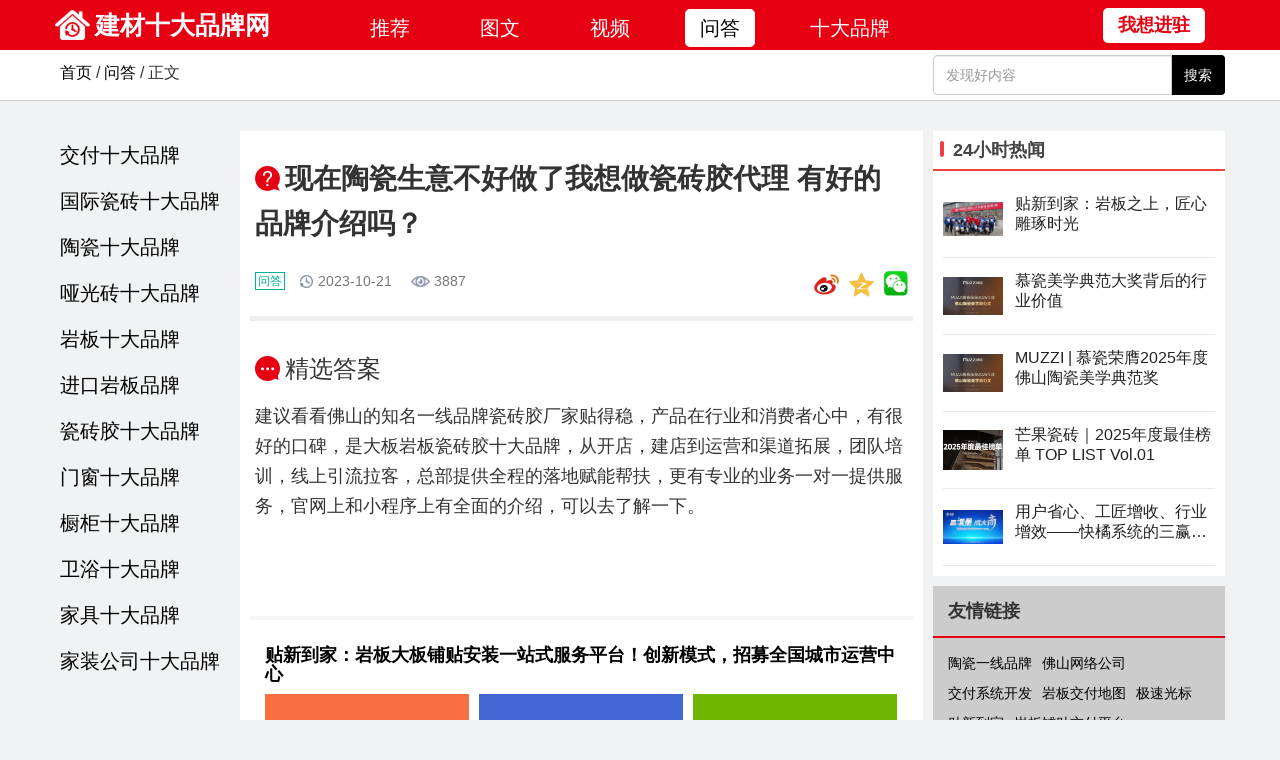

--- FILE ---
content_type: text/html; charset=utf-8
request_url: http://www.jia180.com/default/view/id/7911.html
body_size: 6912
content:
<!DOCTYPE html><html><head><meta charset="utf-8"/><meta name="viewport" content="width=device-width, initial-scale=1.0, maximum-scale=1.0, minimum-scale=1.0, user-scalable=no, minimal-ui"><meta name="referrer" content="never"><link rel="stylesheet" type="text/css" href="/Public/Css/bootstrap_min.css" /><link rel="stylesheet" type="text/css" href="/Public/Css/newindex.css" /><script type="text/javascript" src="/Public/Js/jquery_1_12min.js"></script><script type="text/javascript" src="/Public/Js/bootstrap_min.js"></script><script type="text/javascript" src="/Public/Js/device.js"></script><script type="text/javascript" src="/Public/Js/pcview.js"></script><script type="text/javascript" src="/Public/layer/3.1.1/layer.js"></script><title>现在陶瓷生意不好做了我想做瓷砖胶代理 有好的品牌介绍吗？</title><meta name="keywords" content="建材家居十大品牌网,国际瓷砖十大品牌,陶瓷十大品牌排行榜,进口瓷砖,建材网,建材十大品牌,建材品牌,陶瓷十大品牌,陶瓷一线品牌,岩板十大品牌,橱柜知名品牌,门窗,地板,卫浴,岩板一线品牌"><meta name="description" content="建议看看佛山的知名一线品牌瓷砖胶厂家贴得稳，产品在行业和消费者心中，有很好的口碑，是大板岩板瓷砖胶十大品牌，从开店，建店到运营和渠道拓展，团队培训，线上引流拉客，总部提供全程的落地赋能帮扶，更有专业的业务一对一提供服务，官网上和小程序上有全面的介绍，可以去了解一下。"><script>//通过device.js判断登录设备，当是移动端时跳转到手机版页面
if(device.mobile() || device.ipad()){
	window.location.href="/mobile/default/artview/id/7911.html"; 
    //window.location="url";   //要跳转到的URL地址
}

var ajaxUrl="/mobile/default/savepl";
var keyboard="";
var tjpage=1;
var tjpages="";

var moreUrl	= "/pages/default/index"
var nowpage=1;
var nowclassid="3";
var totalpage="";
</script></head><body><script>$(function(){
	$('.feedbtn').click(function(){$('.feedback_dialog').toggleClass('on')});
	$('.feedback_dialog .close').click(function(){$('.feedback_dialog').removeClass('on')})
});
function submitfeedback(obj){
	var title=$('input[name="title"]').val();
	var cell=$('input[name="cell"]').val();
	var content=$('textarea[name="content"]').val();
	if(!title){
		//alert('请填写您的姓名！');
		layer.msg('请填写您的姓名！',{shade:.5,icon: 2,time:2000});
		return false;
	}
	if(!cell){layer.msg('请填写您的手机号！',{shade:.5,icon: 2,time:2000});return false;}
	if(!content){layer.msg('请填写您的进驻理由！',{shade:.5,icon: 2,time:2000});return false;}

}
</script><div class="dialog feedback_dialog"><div class="dialog-header clearfix"><h3 class="pull-left">我想进驻</h3><a class="close pull-right" href="javascript:;">[关闭]</a></div><div class="dialog-inner"><div class="feedback_panel"><form action="/pages/default/saveFeedback" method="post" name="form1" onSubmit="return submitfeedback(this)" role="form"><ul><li class="form-group"><label for="title">您的姓名（必填）</label><input type="text" class="form-control" id="title" name="title" placeholder="请填写您的姓名"></li><li class="form-group"><label for="cell">您的手机号（必填）</label><input type="text" class="form-control" id="cell" name="cell" placeholder="请填写您的手机号码"></li><li class="form-group"><label for="content">进驻理由（必填）</label><textarea class="form-control" name="content" maxlength="500" rows="5" placeholder="请填写您要进驻的原因，不超过200字"></textarea></li><li class="form-group"><div class="input-group"><input type="submit" name="Submit3" class="submit-btn" value="提交"><span class="msg" data-node="msg"></span></div></li></ul></form></div></div></div><!--反馈 end--><header><nav class="head-one" role="navigation"><div class="container"><div class="row flex-nlc" style="position: relative;"><div class="head-one-1"><a class="flex-nlc" href="/default/index.html"><img src="/Public/images/logo-icon.png" /><span>建材十大品牌网</span></a></div><div class="head-one-2 flex-lc"><a href="/default/index.html" title="推荐"   >推荐</a><a href="/default/index/classid/1.html" title="图文"   >图文</a><a href="/default/index/classid/2.html" title="视频"   >视频</a><a href="/default/index/classid/3.html" title="问答"  class="on" >问答</a><a href="/default/brands.html" title="十大品牌"   >十大品牌</a></div><div class="feedbtn">我想进驻</div></div></div></nav><div class="head-two clearfix"><div class="container"><div class="row"><div class="col-lg-9 col-md-9 head-two-dh"><a href="/default/index.html" target="_blank">首页</a> / <a href="/default/index/classid/3.html" target="_blank">问答</a> / 正文</div><div class="col-lg-3 col-md-3 youlan-view"><form action="/default/index.html" method="post" name="sform" role="form" id="sform"><div class="row input-group search"><input type="text" name="keyword" value="" placeholder="发现好内容" required class="form-control"><span class="input-group-addon search-btn" onclick="checksearch()"> 搜索 </span></div></form></div></div></div></div></header><div class="container"><div class="row allpage-view"><div class="col-lg-2 col-md-2 daohang"><div class="row dh-fix"><ul class="nav nav-pills nav-stacked col-lg-12 col-md-12 lanmu" ><li class="channel-item"><a href="/default/brands/classid/106.html#106" >交付十大品牌</a></li><li class="channel-item"><a href="/default/brands/classid/102.html#102" >国际瓷砖十大品牌</a></li><li class="channel-item"><a href="/default/brands/classid/10.html#10" >陶瓷十大品牌</a></li><li class="channel-item"><a href="/default/brands/classid/104.html#104" >哑光砖十大品牌</a></li><li class="channel-item"><a href="/default/brands/classid/12.html#12" >岩板十大品牌</a></li><li class="channel-item"><a href="/default/brands/classid/103.html#103" >进口岩板品牌</a></li><li class="channel-item"><a href="/default/brands/classid/100.html#100" >瓷砖胶十大品牌</a></li><li class="channel-item"><a href="/default/brands/classid/11.html#11" >门窗十大品牌</a></li><li class="channel-item"><a href="/default/brands/classid/99.html#99" >橱柜十大品牌</a></li><li class="channel-item"><a href="/default/brands/classid/13.html#13" >卫浴十大品牌</a></li><li class="channel-item"><a href="/default/brands/classid/101.html#101" >家具十大品牌</a></li><li class="channel-item"><a href="/default/brands/classid/105.html#105" >家装公司十大品牌</a></li></ul></div></div><div class="col-lg-7 col-md-7 bg-fff artview"><div class="wenti"><h1 class="fontw"><img src="/Public/images/wenti-btn.png" /><span>现在陶瓷生意不好做了我想做瓷砖胶代理 有好的品牌介绍吗？</span></h1><div class="titbottom flex-nbc"><div class="minibar clearfix flex-lc" ><a class="pull-left lbtn source news_world" href="/default/index/classid/3.html" target="_blank">问答</a><span class="time indexs times">2023-10-21</span>&nbsp;
					    <span class="time indexs liulan">3887</span>&nbsp;
					    <!--<span class="time">49评论</span>--></div><div class="sharearea flex-rc"><div class="sina" onclick="shareSina()"><img src="/Public/images/sina_icon.png" /></div><div class="qqZone" onclick="shareQQZone()"><img src="/Public/images/qqzone_icon.png" /></div><!-- <div class="bdsharebuttonbox"><a href="#" class="bds_tsina" data-cmd="tsina" title="分享到新浪微博"></a><a href="#" class="bds_qzone" data-cmd="qzone" title="分享到QQ空间"></a></div>  --><div class="sharewx"><a href="#" data-toggle="sharewx" data-html="true" data-placement="bottom" title="<img src='http://www.jia180.com/uploads/artewm/artqrcode7911.png' class='sharewx_ewm'>"><img src="/Public/images/weixin_icon_1.png" class="img-responsive" style="margin-top: -5px;"></a></div></div></div></div><div class="huida"><h1 class="flex-lc"><img src="/Public/images/huida-btn.png" /><span>精选答案</span></h1><div class="artview-con"><p><span style="font-size: 18px;"></span>建议看看佛山的知名一线品牌瓷砖胶厂家贴得稳，产品在行业和消费者心中，有很好的口碑，是大板岩板瓷砖胶十大品牌，从开店，建店到运营和渠道拓展，团队培训，线上引流拉客，总部提供全程的落地赋能帮扶，更有专业的业务一对一提供服务，官网上和小程序上有全面的介绍，可以去了解一下。</p></div></div><div class="top-actions clearfix top-actions-1"><div class="labeDiv"></div></div><ul class="list-unstyled artview-ad clearfix"><!--无图时--><!--单图时--><!--大图时--><!--三图时--><li class="col-lg-12 col-md-12"><div><h4 class="fontw"><a href="http://www.tiedewen.com/" onclick="jumpOut('7290')" target="_blank">贴新到家：岩板大板铺贴安装一站式服务平台！创新模式，招募全国城市运营中心</a></h4></div><div class="row three-img"><div class="col-lg-4 col-md-4 paddingl5r5"><a href="http://www.tiedewen.com/" onclick="jumpOut('7290')" target="_blank"><img src="/uploads/brand/m_6280b3532492c.jpg" class="img-responsive"></a></div><div class="col-lg-4 col-md-4 paddingl5r5"><a href="http://www.tiedewen.com/" onclick="jumpOut('7290')" target="_blank"><img src="/uploads/brand/m_6280b35326a1e.jpg" class="img-responsive"></a></div><div class="col-lg-4 col-md-4 paddingl5r5"><a href="http://www.tiedewen.com/" onclick="jumpOut('7290')" target="_blank"><img src="/uploads/brand/m_6280b35328145.jpg" class="img-responsive"></a></div></div><div class="clearfix paddingt10 list-item"><a class="lbtn source news_diaoding" href="/default/index/classid/0.html">广告</a> &nbsp;
	            <span class="lbtn indexs liulan">1477</span></div></li></ul></div><div class="col-lg-3 col-md-3 youlan"><div class="row new24" id="pagelet-hotnews"><div class="head">      24小时热闻
    </div><ul class="news-content"><li class="news-list"><a target="_blank" class="news-link" href="/default/view?id=9216"><div class="module-pic news-pic imgc"><img src="/uploads/brand/m_696f1c5182cd7.jpg"></div><div class="news-inner"><p class="module-title">贴新到家：岩板之上，匠心雕琢时光</p></div></a></li><li class="news-list"><a target="_blank" class="news-link" href="/default/view?id=9200"><div class="module-pic news-pic imgc"><img src="/uploads/brand/m_69647965352de.jpg"></div><div class="news-inner"><p class="module-title">慕瓷美学典范大奖背后的行业价值</p></div></a></li><li class="news-list"><a target="_blank" class="news-link" href="/default/view?id=9199"><div class="module-pic news-pic imgc"><img src="/uploads/brand/m_696477c0add68.jpg"></div><div class="news-inner"><p class="module-title">MUZZI | 慕瓷荣膺2025年度佛山陶瓷美学典范奖</p></div></a></li><li class="news-list"><a target="_blank" class="news-link" href="/default/view?id=9198"><div class="module-pic news-pic imgc"><img src="/uploads/brand/m_6964773c76199.jpg"></div><div class="news-inner"><p class="module-title">芒果瓷砖｜2025年度最佳榜单 TOP LIST Vol.01</p></div></a></li><li class="news-list"><a target="_blank" class="news-link" href="/default/view?id=9197"><div class="module-pic news-pic imgc"><img src="/uploads/brand/m_69620d9c03c08.jpg"></div><div class="news-inner"><p class="module-title">用户省心、工匠增收、行业增效——快橘系统的三赢闭环</p></div></a></li><!--riot placeholder--></ul></div><div class="row friendlink"><div class="col-lg-12 col-md-12 linkhead">友情链接</div><ul class="col-lg-12 col-md-12 list-unstyled list-inline linkcon"><li><a target="_blank" href="http://www.scenictc.com/">陶瓷一线品牌</a></li><li><a target="_blank" href="http://www.150699.com/">佛山网络公司</a></li><li><a target="_blank" href="https://www.tiexindaojia.com/mation.html">交付系统开发</a></li><li><a target="_blank" href="https://www.tiexindaojia.com/yunmap.html">岩板交付地图</a></li><li><a target="_blank" href="http://www.150699.com/">极速光标</a></li><li><a target="_blank" href="https://www.tiexindaojia.com/">贴新到家</a></li><li><a target="_blank" href="https://www.tiexindaojia.com/">岩板铺贴交付平台</a></li><li><a target="_blank" href="http://www.tiedewen.com">瓷砖胶十大品牌</a></li><li><a target="_blank" href="http://www.jia180.com/">陶瓷十大品牌</a></li><li><a target="_blank" href="https://www.kuaijuwang.com/">快橘交付</a></li></ul></div><div class="row"><div class="col-lg-12 col-md-12 foot"><p>COPYRIGHT © 2026 建材十大品牌 ALL RIGHTS RESEREVD</p><!-- <p><a href="http://www.12377.cn/" target="_blank" ga_event="click_about">中国互联网举报中心</a></p> --><p><a href="http://www.miibeian.gov.cn/" target="_blank" ga_event="click_about">粤ICP备17046950号</a></p><!--<a href="#" class="icp" target="_blank">网络文化经营许可证</a>--><!--<span>违法和不良信息举报：122408340@qq.com</span><p></p>--></div></div><div class="otherAction"><div class="otherAct_in"><a href="javascript:void(0);" class="retop" onClick="$('html,body').animate({scrollTop: '0px'}, 800);">&nbsp;</a></div></div></div></div></div><div id="locklayer" onClick="javascript:return false;"><div id="pmtmess"><img src="/Public/images/ajax-loader.gif">加载中...</div></div></body></html><script>$("[data-toggle='wxcxqc']").tooltip(); 
$("[data-toggle='sharewx']").tooltip(); 
$(function() {
    $(".lanmu li").hover(function() {
		
        $(this).has("ul").children("ul").fadeIn();
    },
    function() {
        $(this).has("ul").children("ul").hide();
    });
});


	
// window._bd_share_config={"common":{"bdSnsKey":{},"bdText":"","bdMini":"2","bdMiniList":false,"bdPic":"","bdStyle":"1","bdSize":"24"},"share":{},"image":{"viewList":["tsina","qzone","weixin"],"viewText":"","viewSize":"24"},"selectShare":{"bdContainerClass":null,"bdSelectMiniList":["tsina","qzone","weixin"]}};with(document)0[(getElementsByTagName('head')[0]||body).appendChild(createElement('script')).src='http://bdimg.share.baidu.com/static/api/js/share.js?v=89860593.js?cdnversion='+~(-new Date()/36e5)];
	
window.onload = function(){ 
var artHeight=$(".morearticle").offset().top-120;
$('.view-dh-fix').css("margin-top",artHeight+"px");  


 //左侧导航栏自动固定------------------2017-09-13 start
 $(document).scroll(function() {
	if($(window).scrollTop()>(artHeight-200)){
	 if(!$('.view-dh-fix').hasClass("view-lanmu-fixed")){
		 $('.view-dh-fix').addClass("view-lanmu-fixed");
		 $('.detail-left').hide();
	 }
	}else{
	 if($('.view-dh-fix').hasClass("view-lanmu-fixed")){
		 $('.view-dh-fix').removeClass("view-lanmu-fixed");
		 $('.detail-left').show();
	 }	
	}
	
	
 });
 //add-------2017-9-13 end
}
 
 
// 微博分享
function sharesina(){
	var txt="测试标题";
	var title="测试内容";
	window.open('http://v.t.sina.com.cn/share/share.php?title=' + txt + '→来自页面"' + title + '"的文字片段&url=' + window.location.href);
}


// var $sinaMiniBlogShare = function(eleShare, eleContainer) {

// 	var eleTitle = document.getElementsByTagName("title")[0];
// 	eleContainer = eleContainer || document;
// 	var funGetSelectTxt = function() {
// 	var txt = "";

// if(document.selection) {

// txt = document.selection.createRange().text; // IE

// } else {

// txt = document.getSelection();

// }

// return txt.toString();

// };

// eleContainer.onmouseup = function(e) {

// e = e || window.event;

// var txt = funGetSelectTxt(), sh = window.pageYOffset || document.documentElement.scrollTop || document.body.scrollTop || 0;

// var left = (e.clientX - 40 < 0) ? e.clientX + 20 : e.clientX - 40, top = (e.clientY - 40 < 0) ? e.clientY + sh + 20 : e.clientY + sh - 40;

// if (txt) {

// eleShare.style.display = "inline";

// eleShare.style.left = left + "px";

// eleShare.style.top = top + "px";

// } else {

// eleShare.style.display = "none";

// }

// };

// eleShare.onclick = function() {

// var txt = funGetSelectTxt(), title = (eleTitle && eleTitle.innerHTML)? eleTitle.innerHTML : "未命名页面";

// if (txt) {

// window.open('http://v.t.sina.com.cn/share/share.php?title=' + txt + '→来自页面"' + title + '"的文字片段&url=' + window.location.href);

// }

// };

// };
	
</script>

--- FILE ---
content_type: text/css
request_url: http://www.jia180.com/Public/Css/newindex.css
body_size: 14445
content:
/* CSS Document */
/* 超小设备（手机，小于 768px） */
.f-20{font-size: 20px; line-height:25px;}
/* Bootstrap 中默认情况下没有媒体查询 */
.flex-cb{ 
	display: -webkit-box; -webkit-box-lines:word-wrap; -webkit-box-pack:center; -webkit-box-align:end;
	display: flex; justify-content: center; align-items:baseline; flex-direction: row;
}
.flex-c{ 
	display: -webkit-box; -webkit-box-lines:word-wrap; -webkit-box-pack:center; -webkit-box-align:center;
	display: flex; justify-content: center; align-items:center; flex-direction: row;flex-wrap: wrap;
}
.imgc{
	display: -webkit-box; -webkit-box-lines:word-wrap; -webkit-box-pack:center; -webkit-box-align:center;-webkit-box-orient:horizontal;
	display: flex;flex-direction: row;justify-content:center;align-items:center; 
}
.flex-nc{ 
	display: -webkit-box; -webkit-box-lines:word-wrap; -webkit-box-pack:center; -webkit-box-align:center;
	display: flex; justify-content: center; align-items:center; flex-direction: row;
}
.flex-ntc{ 
	display: -webkit-box; -webkit-box-lines:word-break; -webkit-box-orient:horizontal; -webkit-box-pack:center; -webkit-box-align:center;
	display: flex; justify-content: center; align-items:center; flex-direction: row;flex-wrap: nowrap;
}
.flex-lt{ 
	display: -webkit-box; -webkit-box-lines:word-wrap; -webkit-box-pack:start; -webkit-box-align:start;
	display: flex; justify-content:flex-start; align-items:flex-start; flex-direction: row; flex-wrap: wrap;
}
.flex-lc{ 
	display: -webkit-box; -webkit-box-lines:word-wrap; -webkit-box-pack:start; -webkit-box-align:center;
	display: flex; justify-content:flex-start; align-items:center; flex-direction: row; flex-wrap: wrap;
}
.flex-ylc{ 
	display: -webkit-box; -webkit-box-lines:word-wrap; -webkit-box-orient:horizontal; -webkit-box-pack:start; -webkit-box-align:center;
	display: flex; justify-content:flex-start; align-items:center; flex-direction: row; flex-wrap: wrap;
}
.flex-lb{ 
	display: -webkit-box; -webkit-box-orient:horizontal; -webkit-box-pack:start; -webkit-box-align:end;
	display: flex; justify-content:flex-start; align-items:flex-end; flex-direction: row;
}
.flex-bc{ 
	display: -webkit-box; -webkit-box-pack:justify; -webkit-box-align:center; -webkit-box-orient:horizontal; -webkit-box-lines:word-wrap;
	display: flex; justify-content:space-between; align-items:center; flex-direction: row; flex-wrap: wrap;
}
.flex-bb{ 
	display: -webkit-box; -webkit-box-pack:justify; -webkit-box-align:end; -webkit-box-orient:horizontal; -webkit-box-lines:word-wrap;
	display: flex; justify-content:space-between; align-items:flex-end; flex-direction: row; flex-wrap: wrap;
}
.flex-nbc{
	display: -webkit-box; -webkit-box-lines:word-break; -webkit-box-orient:horizontal; -webkit-box-pack:justify; -webkit-box-align:center;
	display: flex; justify-content:space-between; align-items:center; flex-direction: row; flex-wrap: nowrap;
}
.flex-rc{ 
	display: -webkit-box; -webkit-box-orient:horizontal; -webkit-box-pack:end; -webkit-box-align:center;
	display: flex; justify-content:flex-end; align-items:center; flex-direction: row; flex-wrap: wrap;
}
.flex-ct{ 
	display: -webkit-box; -webkit-box-pack:start; -webkit-box-align: center; -webkit-box-orient:horizontal;
	display: flex; justify-content:center; align-items:flex-start; flex-direction: row;
}
.flex-rcn{
	display: -webkit-box; -webkit-box-pack:end; -webkit-box-align: center; -webkit-box-lines:word-break; -webkit-box-orient:horizontal;
	display: flex; justify-content:flex-end; align-items:center; flex-direction: row; flex-wrap: nowrap;
}
.flex-hc{
	display: -webkit-box; -webkit-box-orient:vertical; -webkit-box-pack:center; -webkit-box-align: center; 
	display: flex; justify-content: center; align-items:center; flex-direction:column;
}
.flex-hlc{
	display: -webkit-box; -webkit-box-orient:vertical; -webkit-box-pack:center; -webkit-box-align:start;
	display: flex; justify-content: center; align-items:flex-start; flex-direction:column;align-content:center;
}
.flex-htl{
	display: -webkit-box; -webkit-box-orient:vertical; -webkit-box-pack:start; -webkit-box-align:start;
	display: flex; justify-content: center; align-items:flex-start; flex-direction:column;align-content:flex-start;
}
.flex-hrt{
	display: -webkit-box; -webkit-box-orient:vertical; -webkit-box-pack:start; -webkit-box-align:end;
	display: flex; justify-content: center; align-items:flex-end; flex-direction:column;align-content:flex-start;
}

.flex-hbl{
	display: -webkit-box; -webkit-box-orient:vertical; -webkit-box-pack:end; -webkit-box-align:start;
	display: flex; justify-content: flex-end; align-items:flex-start; flex-direction:column;align-content:flex-end;
}
.flex-hrc{
	display: -webkit-box; -webkit-box-pack:center; -webkit-box-align:end; -webkit-box-orient:vertical;
	display: flex; justify-content: center; align-items:flex-end; flex-direction:column;align-content:center;
}
.flex-hlb{
	display: -webkit-box; -webkit-box-pack:justify; -webkit-box-align: center; -webkit-box-orient:vertical;
	display: flex; justify-content: space-between; align-items:center; flex-direction:column;align-content:flex-start;
}
.flex-hrb{
	display: -webkit-box; -webkit-box-pack:end; -webkit-box-align: end; -webkit-box-orient:vertical;
	display: flex; justify-content: center; align-items:flex-end; flex-direction:column;align-content:flex-end;
}
.flex-nlt{
	display: -webkit-box; -webkit-box-lines:word-break; -webkit-box-orient:horizontal; -webkit-box-pack:start; -webkit-box-align:start;
	display: flex; justify-content:flex-start; align-items:flex-start; flex-direction: row; flex-wrap: nowrap;
}
.flex-nlc{
	display: -webkit-box; -webkit-box-pack:start; -webkit-box-align: center; -webkit-box-lines:word-break; -webkit-box-orient:horizontal;
	display: flex; justify-content:flex-start; align-items:center; flex-direction: row; flex-wrap: nowrap;
}
.flex-htc{
	display: -webkit-box; -webkit-box-pack:start; -webkit-box-align: center; -webkit-box-orient:vertical;
	display: flex; justify-content: flex-start; align-items:center; flex-direction:column;align-content:center;
}
.flex-rb{
	display: -webkit-box; -webkit-box-pack:end; -webkit-box-align: end; -webkit-box-orient:horizontal;
	display: flex; justify-content: flex-end; align-items:flex-end; flex-direction:row;
}
.flex-bt{
	display: -webkit-box; -webkit-box-pack:justify; -webkit-box-align:start; -webkit-box-lines:word-wrap;
	display: flex; justify-content:space-between; align-items:flex-start; flex-direction:row; flex-wrap: wrap; align-content:flex-start; 
}
.flex-nbt{
	display: -webkit-box; -webkit-box-lines:word-break; -webkit-box-orient:horizontal; -webkit-box-pack:justify; -webkit-box-align:start; 
	display: flex; justify-content:space-between; align-items:flex-start; flex-direction:row; flex-wrap: nowrap;
}
.flex-nrc{
	display: -webkit-box; -webkit-box-pack:center; -webkit-box-align: end; -webkit-box-lines:word-break; 
	display: flex; justify-content: center; align-items:flex-end; flex-direction:column; flex-wrap: nowrap;
}

.my-move{
transition:all .3s ease;
-moz-transition:all .3s ease; /* Firefox 4 */
-webkit-transition:all .3s ease; /* Safari and Chrome */
-o-transition:all .3s ease; /* Opera */
}
.text-overflow{overflow:hidden;text-overflow:ellipsis;white-space:nowrap;}
.text-overflow2{text-overflow: -o-ellipsis-lastline;overflow: hidden;text-overflow: ellipsis;display: -webkit-box;-webkit-line-clamp: 2;line-clamp: 2;-webkit-box-orient: vertical;}
.text-overflow3{text-overflow: -o-ellipsis-lastline;overflow: hidden;text-overflow: ellipsis;display: -webkit-box;-webkit-line-clamp: 3;line-clamp: 3;-webkit-box-orient: vertical;}
.text-overflow5{text-overflow: -o-ellipsis-lastline;overflow: hidden;text-overflow: ellipsis;display: -webkit-box;-webkit-line-clamp: 5;line-clamp: 5;-webkit-box-orient: vertical;}
.bg-fff{background-color: #fff;}
.pb-30{padding-bottom: 30px !important;}


/* 小型设备（平板电脑，768px 起） */
@media (min-width:768px) { }

/* 中型设备（台式电脑，992px 起） */
@media (min-width:992px) {
.dh-fix{ position:fixed;width:inherit; z-index:10; }
.view-dh-fix{width:100%; z-index:10; margin-top:120px;}
.view-lanmu-fixed{ position:fixed; top:60px; margin-top:0 !important; width:80px; }
.md-channel-item span{ padding-left:15px !important; padding-top:3px; background-image:none !important; }
.more-channels{left:120px;}
.view-more-channels{left:65px;}
.daohang{ width:160px;}
.new24,.search{width:248px;}
#pagelet-nsubscribe .Pgc_info .image_head{left:90px;}
.otherAction{ position:relative;width:59px; left:245px;}
.ranktop{left:960px;}
.randBox .com-title{float:left; padding-left:10px; _width:105px; max-width:105px; overflow:hidden;}
}

/* 大型设备（大台式电脑，1200px 起） */
@media (min-width:1170px) {
.dh-fix{ position:fixed;width:inherit;z-index:10; }	
.view-dh-fix{width:100%;z-index:10; margin-top:120px;}
.view-lanmu-fixed{ position:fixed; top:60px; margin-top:0 !important; width:100px;}
.md-channel-item span{ padding-left:30px !important; background-image:url(../images/channel_logo.png) !important; padding-top:3px; }
.more-channels{left:140px;}
.view-more-channels{left:75px;}
.daohang{ width:195px;}
.new24,.search{width:292px;}
#pagelet-nsubscribe .Pgc_info .image_head{left:115px;}
.otherAction{ position:relative;width:59px; left:280px;}
.ranktop{left:1160px;}
.randBox .com-title{float:left; padding-left:10px; _width:160px; max-width:160px; overflow:hidden;}
}

ul,li{ list-style:none;}

a{ text-decoration:none; color:#000;}
a:link{text-decoration:none;}
a:hover{text-decoration:none; color:#e60012;}

body{ background:#f1f2f3 repeat 0 0 ; font-family: "Microsoft YaHei", Tahoma, Arial, "宋体"; }
.paddingt0{padding-top:0; margin-top:0;}
.paddingt10{padding-top:10px;}
.paddingr0{padding-right:0;}
.paddingl0 li{padding-left:0 !important;}
.paddingl5r5{padding-left:5px; padding-right:5px;}
.margint0{ margin-top:0 !important;}
.fontw{ font-weight:bold;}
.color-red{ color:#F00}


.head-one{ width:100%; background-color:#e60012; height:50px; display:inline-block; position:fixed; z-index:9999; top:0;}
.head-one .row{height: 50px;}
.head-one img{height:35px; width: auto;}
.head-one a{ color:#FFF; margin: 0 20px; font-size: 20px; padding: 5px 15px;}
.head-one a:hover,.head-one a.on{background-color: #fff; color: #000000; border-radius: 5px;}
.head-one-1{width: 220px; flex-shrink: 0; }
.head-one-1 img{margin-right: 5px; height: 30px; width: auto;}
.head-one-1 a,.head-one-1 a:hover{color: #fff; padding: 0; margin: 0;font-size:25px; font-weight: bold;}

.head-one-2{margin-top: 5px; flex-grow: 1; margin-left: 60px;}
.head-one .head-one-1 a:hover{background-color: unset;}

/* .userhleft{ float:left; margin:0; padding:0;}
.userhleft li,.userhright li{ float:left; padding:0 20px; border-right:#FFF 1px dotted;}
.userhright{float:right;}
.loginBtn{ background-color:#000; padding:0 20px; overflow:hidden;transition:All 0.3s ease-in-out;-webkit-transition:All 0.3s ease-in-out;-moz-transition:All 0.3s ease-in-out;-o-transition:All 0.3s ease-in-out; }
.loginBtn a{color:#FFF;}
.topHead{ width:20px; height:20px; margin:1px 10px 1px 0; border:1px solid #FFF; border-radius:50%; overflow:hidden; float:left;}
.topHead img{ width:25px; height:25px; text-align:center; vertical-align:middle;}
.topUname{ float:left;}
.topUname a{ color:#FFF;}
.right0{right:0;left:auto}
.erweima_small{ width:100px; height:100px; margin:5px 0; background-color:#FFF;} */
.allpage{ padding-top:65px;}


.logo{ padding:10px 20px;}
.lanmu{ position:relative; z-index:10;}
.lanmu li{ text-align:left; font-size:20px; margin:2px auto;}
.lanmu li a{ padding:8px 5px;}
.lanmu li a,.lanmu li a:visited{ color:#000;}
.lanmu li a:hover,.lanmu>li>a.meucact{ background-color:#e60012; color:#fff;}
.lanmu li a:hover span{ background-image:none;}

/* .channel-item .channel-tag,.fixed-channels .channel-tag{background-position:-224px -66px}
.channel-item .news_hot,.fixed-channels .news_hot{background-position:-224px -122px}
.channel-item .news_society,.fixed-channels .news_society{background-position:-224px -178px}
.channel-item .news_entertainment,.fixed-channels .news_entertainment{background-position:-224px -234px}
.channel-item .news_tech,.fixed-channels .news_tech{background-position:-224px -290px}
.channel-item .news_car,.fixed-channels .news_car{background-position:-224px -346px}
.channel-item .news_sports,.fixed-channels .news_sports{background-position:-224px -402px}
.channel-item .news_finance,.fixed-channels .news_finance{background-position:-224px -458px}
.channel-item .news_military,.fixed-channels .news_military{background-position:-224px -514px}
.channel-item .news_world,.fixed-channels .news_world{background-position:-224px -570px}
.channel-item .more,.fixed-channels .more{background-position:-224px -626px}
.channel-item .fold,.fixed-channels .fold{background-position:-224px -682px}
.channel-item .news_fashion,.fixed-channels .news_fashion{background-position:-224px -738px}
.channel-item .news_travel,.fixed-channels .news_travel{background-position:-224px -794px}
.channel-item .news_discovery,.fixed-channels .news_discovery{background-position:-224px -850px}
.channel-item .news_baby,.fixed-channels .news_baby{background-position:-224px -906px}
.channel-item .news_regimen,.fixed-channels .news_regimen{background-position:-224px -962px}
.channel-item .news_story,.fixed-channels .news_story{background-position:-224px -1018px}
.channel-item .news_essay,.fixed-channels .news_essay{background-position:-224px -1074px}
.channel-item .news_game,.fixed-channels .news_game{background-position:-224px -1130px}
.channel-item .news_history,.fixed-channels .news_history{background-position:-224px -1186px}
.channel-item .news_food,.fixed-channels .news_food{background-position:-224px -1242px}
.channel-item .news_diaoding,.fixed-channels .news_diaoding{background-position:-224px -3908px}
.channel-item .news_buyi,.fixed-channels .news_buyi{background-position:-224px -3964px}
.channel-item .news_wujin,.fixed-channels .news_wujin{background-position:-224px -4020px}
.channel-item .news_yusuan,.fixed-channels .news_yusuan{background-position:-224px -4076px}
.channel-item .news_dinuan,.fixed-channels .news_dinuan{background-position:-224px -4132px}
.channel-item .news_fengshui,.fixed-channels .news_fengshui{background-position:-224px -4188px}
.channel-item .news_fucai,.fixed-channels .news_fucai{background-position:-224px -4244px}
.more-channels{display:none;position:absolute;bottom:0;width:240px;background:#fff;z-index:1000 !important;border:1px solid #f5f6f7;box-shadow:0 1px 4px 0 rgba(0,0,0,.12);padding:5px;min-height:100px; border-radius:5px;}
.more-channels li{ margin:0;} */


.lbtns{display:inline-block;}
.lbtns.weblink{width:100%;height:40px;line-height:40px;font-size:16px;color:#fff;background:#2a90d7;text-align:center;border-radius:4px;margin:5px 0;}
.lbtns.tmall{width:100%;height:40px;line-height:40px;font-size:16px;color:#fff;background:#2a90d7;text-align:center;border-radius:4px;margin:5px 0;}
.lbtns.renzheng{width:100%;height:60px;line-height:60px;font-size:16px;color: #fff;background: #ED4040;text-align: center;border-radius: 4px;margin: 60px 0;}
.footer{font-size:12px;color:#999;height:16px;line-height:16px}
.rfooter{margin-top:1px}
.lbtn{display:inline-block;}

.lbtn.source{border:1px solid #eee;color:#eee;margin-right:10px;padding:1px 2px;height:18px;line-height:15px;font-size: 12px;}
.lbtn.source:hover{border:1px solid #FF0C00;color:#FF0C00;}
.lbtn.news_hot,.lbtn.news_hot:visited{border-color:#FF8B11!important;color:#FF8B11!important;}

.lbtn.news_society,.lbtn.news_society:visited{border-color:#EF804D!important;color:#EF804D!important;}
.lbtn.news_entertainment,.lbtn.news_entertainment:visited{border-color:#067F97!important;color:#067F97!important;}
.lbtn.news_tech,.lbtn.news_tech:visited{border-color:#0B8680!important;color:#0B8680!important;}
.lbtn.news_car,.lbtn.news_car:visited{border-color:#06ACAC!important;color:#06ACAC!important;}
.lbtn.news_sports,.lbtn.news_sports:visited{border-color:#EF814E!important;color:#EF814E!important;}
.lbtn.news_finance,.lbtn.news_finance:visited{border-color:#BB5327!important;color:#BB5327!important;}
.lbtn.news_military,.lbtn.news_military:visited{border-color:#BFA57F!important;color:#BFA57F!important;}
.lbtn.news_fashion,.lbtn.news_fashion:visited{border-color:#7B678D!important;color:#7B678D!important;}
.lbtn.news_discovery,.lbtn.news_discovery:visited{border-color:#C1A884!important;color:#C1A884!important;}
.lbtn.news_regimen,.lbtn.news_regimen:visited{border-color:#06ACAC!important;color:#06ACAC!important;}
.lbtn.news_essay,.lbtn.news_essay:visited{border-color:#AF4184!important;color:#AF4184!important;}
.lbtn.news_food,.lbtn.news_food:visited{border-color:#7DAC6A!important;color:#7DAC6A!important;}
.lbtn.news_world,.lbtn.news_world:visited{border-color:#01B091!important;color:#01B091!important;}
.lbtn.news_travel,.lbtn.news_travel:visited{border-color:#E60012!important;color:#E60012!important;}
.lbtn.news_baby,.lbtn.news_baby:visited{border-color:#935136!important;color:#935136!important;}
.lbtn.news_story,.lbtn.news_story:visited{border-color:#F08858!important;color:#F08858!important;}
.lbtn.news_game,.lbtn.news_game:visited{border-color:#EF824F!important;color:#EF824F!important;}
.lbtn.news_fengshui,.lbtn.news_fengshui:visited{border-color:#4D2424!important;color:#4D2424!important;}
.lbtn.news_fucai,.lbtn.news_fucai:visited{border-color:#FFF100!important;color:#FFF100!important;}
.lbtn.news_dinuan,.lbtn.news_dinuan:visited{border-color:#F08200!important;color:#F08200!important;}
.lbtn.news_history,.lbtn.news_history:visited{border-color:#D0A200!important;color:#D0A200!important;}
.lbtn.news_diaoding,.lbtn.news_diaoding:visited{border-color:#9FA0A0!important;color:#9FA0A0!important;}
.lbtn.news_buyi,.lbtn.news_buyi:visited{border-color:#7B678D!important;color:#7B678D!important;}
.lbtn.news_wujin,.lbtn.news_wujin:visited{border-color:#935136!important;color:#935136!important;}
.lbtn.news_yusuan,.lbtn.news_yusuan:visited{border-color:#7DAC6A!important;color:#7DAC6A!important;}
.lbtn.indexs{background-image: url(../images/newindex_z_eabf921.png);background-repeat: no-repeat;color: #777;font-size: 14px;padding:1px 2px;height:14px;line-height:14px;}
.lbtn.comment{padding-left: 23px;background-position: -20px -5px;}
.lbtn.comment:hover{color:#FF0C00;background-position: -20px -102px;}
.lbtn.time{padding-left:23px;background-position:-23px -78px;}
.lbtn.time:hover{color:#FF0C00;background-position:-23px -121px;}
.lbtn.liulan{padding-left: 28px;background-position:-20px -54px;}
.lbtn.liulan:hover{color:#FF0C00;background-position:-20px -138px;}
.lbtn.weblink{color: #000;background: #FFFFFF;padding: 0 2px 0 2px;border: 1px solid #ED4040;border-radius: 4px;}
.lbtn.tmall{color: #000;background: #FFFFFF;padding:0 2px 0 2px;border: 1px solid #ED4040;border-radius: 4px;}
.lbtn.tel{color:#406599;}
.lbtn.hit{margin-right: 10px;padding: 1px 2px;height: 14px;line-height: 14px;font-size: 12px;position: relative;color: #ff4800;}
.lbtn.hiti{background-position:-398px -522px;}
.lbtn.star-icon{display:inline-block;margin-right:5px;width:14px;height:14px;vertical-align:middle;position:relative;top:-.1em;background-image: url(https://gss1.bdstatic.com/5eR1dDebRNRTm2_p8IuM_a/her/static/indexher/pkg/aio_z.761ecc5.png);}


/*文章区域---------------------
---------------------------
--------------------------------*/
.wenzhang{}
.wenzhang a:visited,.wenzhang a:visited h4{text-decoration:none !important; color:#999 !important;}
.bg-fff{margin-left:-10px; margin-right:10px;background-color:#FFF; padding:10px;}
.list-item{ margin-bottom:15px; padding-bottom:15px; border-bottom:1px solid #F2F2F2;}
.list-line{margin-bottom:15px; height:15px; border-bottom:1px solid #F2F2F2;}
.three-img{ margin-left:-5px; margin-right:-5px;}
.three-img img{height:130px; width:100%;}
.three-img1{height: 180px;}
.three-img1 img{height:180px;}


.dan_img img{_height:130px; max-height:130px; width:100%;}
#artlist .col-lg-4{height:180px;display:flex; align-items:center;}
#artlist .col-md-4{height:150px;display:flex; align-items:center;}
.morePrompt{ display:none;flex-direction: row; align-items:center; justify-content:center; margin-bottom:15px;}
.morePrompt img{ width:17px;}

/*推荐文章功能块样式*/
.tuijinMpt,.tuijinMore{border:1px solid #088f51 !important; border-radius:2px; text-align:center; color:#088f51; font-size:1rem !important; padding:5px 0 !important; background-color:#b9e9d3; cursor:pointer; font-size:16px !important; margin-bottom:10px;}
.tuijinMore{ margin-top:-15px;}

/*文章列表样式*/
.ptop-0{ padding-top:0 !important;}
.ad-article{ width:inherit;}
.ad-article img{width:660px; padding:5px 0;}
.three-article img{width:31%; margin:5px 2% 5px 0; height:130px; border:1px solid #F5F5F5; box-sizing:border-box; }
.ad-article h1{ font-size:18px; font-weight:bold;}
.ad-article h1 a{color:#000;}
.ad-article h1 a:hover{ color:#406599;}
.ad-article h1 a:visited{color:#999;}
.ad-biaozhi:link,.ad-biaozhi:visited,.ad-biaozhi:hover{ color:#06F !important; border:1px solid #06F !important;}
/*文章阅读页面*/
.tel-mid{ font-size:16px; padding-left:10px;}
.tel-mid_2{ font-size:14px !important; padding-left:10px;}
.comlink{width:auto;height:30px;line-height:30px;font-size:16px;color:#fff;background:#2a90d7;text-align:center;border-radius:4px;margin:5px 10px; padding:0 15px;}
.comlink:hover{ background-color:#000;}
.head-two{padding:30px 0 5px 0; border-bottom:1px solid #CCC; margin-top:25px; background-color:#FFF;}
.head-two-dh{ line-height:35px; font-size:16px; padding-left: 5px;}
.leftpinglun{width:32px;height:25px;padding:0 0 10px 0 !important; border-bottom:1px solid #E7E7E7; margin-bottom:15px; max-width:60px;}
.leftpinglun a,.leftpinglun a:visited,.leftpinglun a:hover{width:32px;height:25px; display:block;background:#ed4040;text-align:center;color:#fff !important;font-size:12px; line-height:25px;border-radius:5px;max-width:60px;}
.allpage-view{ padding-top:30px;}
.sharearea{width: 200px; flex-shrink: 0;}
.sharearea>div{margin-left: 10px; cursor: pointer;}
.sharearea>div img{width: 25px; height: 25px;}
.detail-left{ position: relative; z-index:10;}
.detail-left a{ float:none; clear:both;}
.artview h1{ line-height:45px;}
.minibar{position:relative;height:30px;line-height:30px;margin-top:10px;font-size:16px;color:#9e9e9e; margin-bottom:15px;}
.minibar .original, .minibar .src, .minibar .time{float:left;height:100%;margin-right:10px;}
.minibar .indexs{background-image: url(../images/newindex_z_eabf921.png);background-repeat: no-repeat;color: #777;font-size: 14px;height:14px;line-height:14px;}
.minibar .laiyuan{padding-left: 23px;background-position: -20px -5px;}
.minibar .laiyuan:hover{color:#FF0C00;background-position: -20px -102px;}
.minibar .comment{padding-left: 23px;background: url(../images/laiyuan.png) 0px center no-repeat;}
.minibar .times{padding-left:23px;background-position:-23px -78px;}
.minibar .times:hover{color:#FF0C00;background-position:-23px -121px;}
.minibar .liulan{padding-left: 28px;background-position:-20px -54px;}
.minibar .liulan:hover{color:#FF0C00;background-position:-20px -138px;}
.minibar .original{position:relative;width:40px;height:20px;top:5px;background-repeat: no-repeat;}
.artview-con{ overflow:hidden; font-size: 18px;}
.artview-con img{ max-width:100%;}
.top-actions{position:relative;padding-bottom:20px;border-bottom:4px solid #f4f5f6;margin-bottom:16px; margin-top:30px;font-size:14px;}
.labeDiv{ display:inline-block; padding:0 0 0 30px; background:url(../images/icons-png/labe.png) no-repeat 0 10px; }
.labeDiv a{ background-color:#F6F6F6; padding:5px 15px; margin:5px; width:auto; display:block; font-size:16px; float:left; border-radius:5px; color:#333;}
.labeDiv a:visited{color:#333;}
.labeDiv a:active{color:#F00;}
.artview-ad .list-item{ border:0;}

.artview .wenti{width: 100%; box-sizing: border-box; padding: 15px 5px 5px 5px; font-size: 16px; line-height: 30px;}
.artview .wenti h1{font-size: 28px;margin-top: 0;}
.artview .wenti h1 img{width: 25px; height: 25px; margin-top: -5px; margin-right: 5px;}
.artview .huida{box-sizing: border-box; padding: 15px 5px; border-top:5px solid #eee; font-size: 16px; line-height:30px;}
.artview .huida h1{font-size: 24px; margin-top: 10px;}
.artview .huida h1 img{width: 25px; height: 25px; margin-right: 5px;}


#pagelet-ncomment{margin-bottom:40px;position:relative}
#pagelet-ncomment .cheader{margin-bottom:30px}
#pagelet-ncomment .cheader .dtag{float:left;margin-bottom:0;}
#pagelet-ncomment .cheader .ctotal{float:right;color:#222;font-size:16px;height:18px;line-height:1}
#pagelet-ncomment .cheader .ctotal .ctotalnum{position:relative;display:inline-block;font-size:22px;padding-left:26px}
#pagelet-ncomment .cheader .ctotal .ctotalnum:before{content:'';position:absolute;left:0;top:50%;width:16px;height:16px;margin-top:-8px;background-repeat: no-repeat;}
#pagelet-ncomment .cavatar{position:relative;float:left;width:38px;height:38px;border:1px solid #E8E8E8;border-radius:50%;overflow:hidden;background-repeat: no-repeat;}
#pagelet-ncomment .cavatar img{border-radius:100%;opacity:1;width:100%;height:100%;-webkit-transition:.3s opacity ease-in-out;transition:.3s opacity ease-in-out}
#pagelet-ncomment .cbody{margin-left:54px;font-size:14px}
#pagelet-ncomment .ceditzone{margin-bottom:30px}
#pagelet-ncomment .ceditzone .cavatar{margin-top:3px}
#pagelet-ncomment .ceditzone .cedit{position:relative;font-size:16px;color:#bababa;border:1px solid #ddd;}
#pagelet-ncomment .ceditzone .cedit .ctextarea{padding:12px 16px 0}
#pagelet-ncomment .ceditzone .cedit .ctextarea .cinput{display:block;font-size:16px;width:100%;height:32px;resize:none;border:0;outline:0;padding:0;-webikt-transition:.1s height linear;transition:.1s height linear}
#pagelet-ncomment .ceditzone .cedit .caction{position:absolute;top:0;right:0;padding:0;border:0;height:44px}
#pagelet-ncomment .ceditzone .cedit .caction .cshare{display:none;height:100%}
#pagelet-ncomment .ceditzone .cedit .caction .cshare .snsbox{height:100%;color:#9e9e9e}
#pagelet-ncomment .ceditzone .cedit .caction .csubmit{line-height:44px;background-color:#3f404c;float:right;width:110px;height:100%;color:#fff;text-align:center;cursor:pointer}
#pagelet-ncomment .ceditzone .cedit .caction .csubmit:hover{background-color:#C30;}
#pagelet-ncomment .ceditzone .cedit.focus .ctextarea .cinput{height:150px}
#pagelet-ncomment .ceditzone .cedit.focus .caction{position:relative;height:48px;background-color:#f4f5f6;border-top:1px solid #efefef;padding-left:16px}
#pagelet-ncomment .ceditzone .cedit.focus .caction .cshare{display:inline-block}
#pagelet-ncomment .ceditzone .cedit.focus .caction .csubmit{line-height:48px}
#pagelet-ncomment .ceditzone .cedit.focus .caction .csubmit.active{background-color:#7091ce;-webkit-box-shadow:inset 0 1px 0 0 rgba(239,239,238,.004);box-shadow:inset 0 1px 0 0 rgba(239,239,238,.004)}
#pagelet-ncomment .ceditzone .cedit.focus .caction .csubmit.active:hover{background-color:rgba(112,145,206,.8)}
#pagelet-ncomment .clist .citem{margin-bottom:30px}
#pagelet-ncomment .clist .citem .cuser{margin-bottom:8px}
#pagelet-ncomment .clist .citem .ctxt{font-size:16px;line-height:22px;color:#444;margin-bottom:16px}
#pagelet-ncomment .clist .citem .cinfo{color:#999;line-height:1}
#pagelet-ncomment .clist .citem .cinfo .ctime{float:left}
#pagelet-ncomment .clist .citem .cinfo .c-actions{float:right}
#pagelet-ncomment .clist .citem .cinfo .c-actions .cbtn{display:inline-block;width:14px;height:14px}
#pagelet-ncomment .clist .citem .cinfo .c-actions .cdigg{position:relative;top:-1px;color:#999}
#pagelet-ncomment .clist .citem .cinfo .c-actions .cdigg .cbtn{margin-left:5px;background-repeat: no-repeat;}
#pagelet-ncomment .clist .citem .cinfo .c-actions .cdigg.digged .cbtn,#pagelet-ncomment .clist .citem .cinfo .c-actions .cdigg.digged:hover .cbtn{background-repeat: no-repeat;}
#pagelet-ncomment .clist .citem .cinfo .c-actions .cdigg:hover .cbtn{background-repeat: no-repeat;}
#pagelet-ncomment .clist .citem .cinfo .c-actions .creply{margin:0 26px}
#pagelet-ncomment .clist .citem .cinfo .c-actions .creply .cbtn{background-repeat: no-repeat;}
#pagelet-ncomment .clist .citem .cinfo .c-actions .creport .cbtn{background-repeat: no-repeat;}
#pagelet-ncomment .cloadmore{display:none;width:190px;height:30px;line-height:30px;margin:30px auto;font-size:14px;text-align:center;color:#fff;background:#d8d8d8;border-radius:4px}
#pagelet-ncomment .cloadmore:hover{background:rgba(216,216,216,.8)}
#pagelet-ncomment .cloadmore.show{display:block}
#pagelet-ncomment .cheader .ctotal .ctotalnum:before{background-position:-183px -476px}
#pagelet-ncomment .cavatar{background-position:-159px -522px}
#pagelet-ncomment .clist .citem .cinfo .c-actions .cdigg .cbtn{background-position:-185px -592px}
#pagelet-ncomment .clist .citem .cinfo .c-actions .cdigg.digged .cbtn,#pagelet-ncomment .clist .citem .cinfo .c-actions .cdigg.digged:hover .cbtn{background-position:-185px -636px}
#pagelet-ncomment .clist .citem .cinfo .c-actions .cdigg:hover .cbtn{background-position:-185px -680px}
#pagelet-ncomment .clist .citem .cinfo .c-actions .creply .cbtn{background-position:-185px -724px}
#pagelet-ncomment .clist .citem .cinfo .c-actions .creport .cbtn{background-position:-185px -768px}
#pagelet-sidetools .rtop:hover{background-position:-141px -1739px}
#pagelet-article .article-header .minibar .original,#pagelet-article .article-actions .top-actions .areport:hover:before,#pagelet-article .article-actions .top-actions .areport:before,#pagelet-article .article-actions .bottom-actions .abtn.abtn-fav:before,#pagelet-article .article-actions .bottom-actions .abtn.abtn-fav:hover:before,#pagelet-article .article-actions .bottom-actions .abtn.abtn-fav.selected:before,#pagelet-article .article-actions .bottom-actions .abtn.abtn-fav.selected:hover:before,#pagelet-article .article-actions .bottom-actions .abtn.abtn-digg:before,#pagelet-article .article-actions .bottom-actions .abtn.abtn-digg:hover:before,#pagelet-article .article-actions .bottom-actions .abtn.abtn-digg.selected:before,#pagelet-article .article-actions .bottom-actions .abtn.abtn-digg.selected:hover:before,#pagelet-relatednews .lbox .ftype.video:before,#pagelet-ncomment .cheader .ctotal .ctotalnum:before,#pagelet-ncomment .cavatar,#pagelet-ncomment .clist .citem .cinfo .c-actions .cdigg .cbtn,#pagelet-ncomment .clist .citem .cinfo .c-actions .cdigg.digged .cbtn,#pagelet-ncomment .clist .citem .cinfo .c-actions .cdigg.digged:hover .cbtn,#pagelet-ncomment .clist .citem .cinfo .c-actions .cdigg:hover .cbtn,#pagelet-ncomment .clist .citem .cinfo .c-actions .creply .cbtn,#pagelet-ncomment .clist .citem .cinfo .c-actions .creport .cbtn,#pagelet-sidetool .stool .sidetxttip,#pagelet-sidetool .stool .sidesnstip .snsbox,#pagelet-sidetool .rhome,#pagelet-sidetool .rhome:hover,#pagelet-sidetool .rcomment,#pagelet-sidetool .rcomment:hover,#pagelet-sidetool .rarticle,#pagelet-sidetool .rarticle:hover,#pagelet-sidetool .rshare,#pagelet-sidetool .rshare:hover{background-image: url(../images/ndetail_z_54dab12.png)}
.dtag:before{content:'';position:absolute;width:4px;height:18px;left:3px;top:10px;margin-top:-9px;background:#ed4040;border-radius:5px}
.morePl{ width:100%;}
.morePl a{height:30px;background:rgba(4, 136, 63, 0.7);border-radius:5px;color:#fff;text-align:center; line-height:30px; margin-top:20px;}
.channel-item span{ background-image:url(../images/channel_logo.png); padding-top:3px; }
#pagelet-nsubscribe{border:1px solid #ddd;margin-top:30px;position:relative; margin-bottom:10px;}
#pagelet-nsubscribe a{text-decoration:none;cursor:pointer}
#pagelet-nsubscribe .Pgc_info{background-color:#f4f5f6;padding:47px 19px 5px 19px;}
#pagelet-nsubscribe .Pgc_info .image_head{display:inline;position:absolute;z-index:2;top:-30px;width:58px;height:58px;border-radius:50%;background-color:#e8e8e8}
#pagelet-nsubscribe .Pgc_info img{opacity:0;width:58px;height:58px;border-radius:50%;border:1px solid #e8e8e8}
#pagelet-nsubscribe .Pgc_info .Pgc_name{font-size:16px;display:block;text-align:center;margin-bottom:10px}
#pagelet-nsubscribe .Pgc_info .Pgc_name a{color:#406599}
#pagelet-nsubscribe .Pgc_info .Pgc_name a:hover{color:#7696b3}
#pagelet-nsubscribe .Pgc_info .Pgc_details{color:#444;font-size:14px;text-align:center;margin-bottom:14px;max-height: 140px;-webkit-box-orient: vertical;-webkit-line-clamp:7;display:-webkit-box;overflow:hidden;}
#pagelet-nsubscribe .Pgc_info .Pgc_details a:hover{background-color:#000;}
#pagelet-nsubscribe .Pgc_info .Pgc_btd{display: inline-block;width:auto; padding:0 20px;margin: auto 5px;color:#fff;background-color:#7091ce;font-size:14px;border-radius:5px;text-align:center;line-height:32px;height:32px;}
#pagelet-nsubscribe .Pgc_info .Pgc_btn{display:block;width:112px;color:#fff;background-color:#7091ce;font-size:14px;border-radius:5px;margin:auto;text-align:center;line-height:32px;height:32px}
#pagelet-nsubscribe .article_container{overflow:hidden;/*margin-left:-4px*/ background-color:#FFF;}
#pagelet-nsubscribe .Pgc_article{overflow:auto;/*max-height:287px;width:320px*/}
#pagelet-nsubscribe .Pgc_article ul li{list-style:none;color:#999;line-height:16px;padding: 10px 20px;border-bottom: 1px solid #e8e8e8; width: 100%;}
#pagelet-nsubscribe .Pgc_article ul li a{color:#999;display:inline-block;overflow:hidden;text-overflow:ellipsis;font-size:14px}
#pagelet-nsubscribe .Pgc_article ul li a:hover{color:#FF0C00;}
#pagelet-nsubscribe .Pgc_article ul .current_article{position:relative}
#pagelet-nsubscribe .Pgc_article ul .current_article:before{content:"";display:inline-block;width:0;height:0;border-top:7px solid transparent;border-bottom:7px solid transparent;border-left:11px solid #f85959;border-right:11px solid transparent;position:absolute;left:-25px;top:0;z-index:3}
#pagelet-nsubscribe .Pgc_article ul .current_article::after{content:"";display:inline-block;width:0;height:0;border-top:10px solid transparent;border-bottom:10px solid transparent;border-left:17px solid #fff;border-right:17px solid transparent;position:absolute;left:-25px;top:-3px;z-index:2}
#pagelet-nsubscribe .Pgc_article ul .current_article a{color:#222}

.sharewx{width:24px !important; margin-top:5px; z-index:10 !important; }
.sharewx_ewm{ width:80px !important; height:80px !important; margin:5px 0; background-color:#FFF !important;}

/*指数榜单更多页面*/
.randBox{ display:inline-block; width:100%; padding:0 !important; margin-left:0px;}
.randBox li{padding:10px 20px 10px 10px !important; border-bottom:1px solid #E9E9E9; border-left:1px solid #E9E9E9; line-height:20px; width:33.3%; float:left; box-sizing:border-box;}
.randBox li div{ height:20px; overflow:hidden; box-sizing:content-box;font-size:16px;}
.randBox .com-qorder{ float:left; width:auto; border-radius:50%; font-family:Arial, Helvetica, sans-serif; text-align:center; color:#FFF; padding:0 5px;
border-top-left-radius:5px;
border-top-right-radius:0;
border-bottom-right-radius:5px;
border-bottom-left-radius:0;

}
.randBox .com-qorder-bg1{ background-color:#e60012;}
.randBox .com-qorder-bg2{ background-color:#e93846;}
.randBox .com-qorder-bg3{ background-color:#ef5b3e;}
.randBox .com-qorder-bg4{ background-color:#ef913e;}
.randBox .com-qorder-bg5{ background-color:#f0e80c;}
.randBox .com-qorder-bg6{ background-color:#999;}
.randBox .com-qorder-bg7,.randBox .com-qorder-bg8,.randBox .com-qorder-bg9,.randBox .com-qorder-bg10{ background-color:#ccc;}
.randBox .com-rank{float:right; width:60px; text-align:right; padding-right:15px;}
.bgccc{ background-color:#000 !important;}
.index-main-1{ width:970px;}
.rank-explain{ background:url(../images/rankbg.png) no-repeat 0 0 !important; color:#FFF; padding:10px 0;}
.rank-explain h1 { font-size:20px; font-weight:bold; padding:10px 15px;}
.rank-explain p{padding:10px 15px; line-height:25px; font-size:14px;}
.noinfo{ text-align:center; font-size:18px; padding:20px; width:100% !important;}
.rankmeuc{display:inline-block;border-top:1px solid #E4E4E4;border-left:1px solid #E4E4E4; margin:15px 0 10px 0; width:100%;}
.rankmeuc a,.rankmeuc span{ padding:5px 0; float:left; box-sizing:border-box;width:9.08%; background-color:#FFF; font-size:16px; display:block; float:left; border-right:1px solid #E4E4E4;border-bottom:1px solid #E4E4E4; text-align:center;}
.rankmeuc a:hover,.active{ background-color:#09F !important; color:#FFF !important; font-weight:bold;}





.youlan{}
.fixsearch{position:fixed !important; top:65px;}
.rightfloat{position:fixed !important; top:120px;}
.youlan .input-group{}
.youlan .form-control,.youlan-view .form-control{height:40px;}
.youlan .form-control:hover, .youlan-view .form-control:hover{ border:1px solid #000; }
.youlan .input-group-addon, .youlan-view .input-group-addon{ background-color:#000; color:#fff; border-color:#000;height:40px;}
.tianqi,.comRank{margin-top:10px; background-color:#FFF; margin-bottom:10px;}
.new24{ background-color:#FFF;}
.friendlink,.foot{ margin-top:10px; background-color:#ccc;}
.linkhead{ border-bottom:2px solid #e60012; font-size:18px; line-height:50px; font-weight:bold;}
.linkcon{padding-top:10px; padding-bottom:10px;}
.linkcon li{ line-height:30px;}
.foot{ padding-top:10px; padding-bottom:10px;}
/*右侧指数排行榜*/
.comRank{padding-top:5px;}
.comRank .comhead{position:relative;font-size:18px;color:#444;font-weight:700;padding-left:20px;line-height:1;margin-bottom:10px; margin-top:5px;padding-bottom:10px;border-bottom:2px solid #ed4040;}
.comRank .comhead:before{content:"";display:inline-block;position:absolute;width:4px;height:16px;left:7px;top:50%;margin-top:-14px;background-color:#ed4040;border-radius:5px;float:left}
.comhead-more{ width:20px; height:20px; text-align:center; border-radius:50%;font-size:20px; line-height:18px; display:block; float:right; background:#F00; color:#fff; font-weight:normal;}
.comhead-more:visited{ color:#FFF;}
.comhead-more:hover{background:#000;}
.com-content{ display:inline-block;}
.com-content li{ padding:5px 0 !important;font-size:14px; line-height:20px; width:260px; float:left;}
.com-content li div{ height:20px; overflow:hidden;}
.com-content .com-qorder{ float:left; width:18px; height:18px !important;  border-radius:50%; font-family:Arial, Helvetica, sans-serif; text-align:center; color:#FFF;}
.com-content .com-qorder-bg1{ background-color:#e60012;}
.com-content .com-qorder-bg2{ background-color:#e93846;}
.com-content .com-qorder-bg3{ background-color:#ef5b3e;}
.com-content .com-qorder-bg4{ background-color:#ef913e;}
.com-content .com-qorder-bg5{ background-color:#f0e80c;}
.com-content .com-qorder-bg6{ background-color:#999;}
.com-content .com-qorder-bg7,.com-content .com-qorder-bg8,.com-content .com-qorder-bg9,.com-content .com-qorder-bg10{ background-color:#ccc;}
.com-content .com-title{float:left; width:170px; padding-left:5px; overflow:hidden;}
.com-content .com-rank{float:right; width:50px; text-align:right; padding-right:15px;}
.up{ background:url(../images/icons-png/up.gif) no-repeat right center;}
.down{ background:url(../images/icons-png/down.gif) no-repeat right center;}
/*右侧24小时热闻*/
.new24{padding-top:5px;}
.new24 .head{position:relative;font-size:18px;color:#444;font-weight:700;padding-left:20px;line-height:1;margin-bottom:10px;margin-top:5px;padding-bottom:10px;border-bottom:2px solid #ed4040;}
.new24 .head:before{content:"";display:inline-block;position:absolute;width:4px;height:16px;left:7px;top:50%;margin-top:-14px;background-color:#ed4040;border-radius:5px;float:left}
.new24 .news-content{padding-left: 10px;padding-right: 10px;}
.new24 .news-content .news-list{padding: 8px 0;border-bottom: 1px solid #e8e8e8;}
.new24 .news-content .news-link{display: block;overflow: hidden;color: #222;}
.new24 .news-content .module-pic{width: 60px;height: 60px;margin-right: 12px;float: left;}
.new24 .news-content .news-pic{overflow: hidden;position: relative;-webkit-transform-style: preserve-3d;transform-style: preserve-3d;}
.new24 .news-content .news-pic img{max-width: 100%; max-height: 100%;-webkit-transition: all .3s ease-out;transition: all .3s ease-out;}
.new24 .news-content .news-inner{height: 60px;display: table-cell;vertical-align: middle;}
.new24 .news-content .news-inner p{vertical-align:middle;font-size:14px;line-height:20px;max-height:40px;overflow:hidden;text-overflow:ellipsis;display:-webkit-box;  -webkit-line-clamp:2;-webkit-box-orient:vertical;}
.new24 .news-content .module-title{color: #222; font-size: 16px !important; line-height: 20px !important;}
.new24 .news a:before{content:"";display:inline-block;width:3px;height:3px;background-color:#777;margin-bottom:3px;position:absolute;top:8px;left:0}
.new24 .news a{margin-top:16px;font-size:14px;overflow:hidden;color:#444;line-height:1.5em;display:block;cursor:pointer;padding-left:9px;position:relative}
.new24 .news a:hover{color:#406599}

/*我想进驻*/
.feedbtn{color: #e60012; font-size: 18px; border-radius: 5px; background-color:#fff; padding: 5px 15px; cursor: pointer; position: absolute; top: 8px; right: 20px; font-weight: bold;}

.dialog{color:#4E4E4E;background-color:#fff;border-radius:3px;z-index:25}
.dialog .btn{position:absolute;right:10px;top:13px;display:block;height:18px;width:18px;cursor:pointer}
.dialog .btn .icon-close{height:8px;width:17px}
.dialog .dialog-header{padding:15px 15px 5px 15px;border:1px solid #ddd;border-top:2px solid #dc2525;border-radius:3px 3px 0 0;border-bottom:1px solid #ddd}
.dialog .dialog-header h3{font-size:20px;height:20px;color:#dc2525;padding-left:23px;margin-left:-15px;line-height:20px; margin-top:0;}
.dialog .dialog-inner{border:1px solid #ddd;border-top:0;border-radius:0 0 3px 3px;padding-top:15px;}
.feedback_panel ul{padding:15px;}
.feedback_dialog,.feedback_dialog *{transition:All 0.3s ease-in-out;-webkit-transition:All 0.3s ease-in-out;-moz-transition:All 0.3s ease-in-out;-o-transition:All 0.3s ease-in-out;}
.feedback_dialog{position:fixed;right:-500px;top:60px;z-index:35}
.feedback_dialog.on{right:15px;}
.feedback_dialog .dialog-header{border-top:2px solid #f44d4d;}
.feedback_dialog .dialog-header h3{color:#f44d4d}
.feedback_dialog .feedback_panel{width:400px;padding:0 20px 10px;font-size:13px;line-height:20px}
.feedback_dialog .email,.feedback_dialog .content{border-radius:4px;border:1px solid #d7d7d7;color:#5e5e5e;height:18px;width:350px;padding:0;outline:0;background:#f2f2f5;padding:5px 10px;resize:none}
.feedback_dialog .email:focus,.feedback_dialog .content:focus{box-shadow:0 0 2px 0 #00f}
.feedback_dialog .submit-btn{height:auto;padding:8px 30px;line-height:18px;font-size:16px;background-color:#f44d4d;border-radius:3px;color:#fff;border:0;outline:0;cursor:pointer}
.feedback_dialog .submit-btn:hover{background-color:#C52424}
.feedback_dialog .msg{margin-left:5px}
.feedback_dialog .error{color:red}
.feedback_dialog .input-group{margin-bottom:10px;}
.feedback_dialog .label{margin-bottom:5px}
.feedback_dialog .close{ float:right; display:block; font-size:16px;}
.search-btn{ cursor:pointer;}

/*搜索页面*/
.company{margin-bottom: 10px; border: 1px solid #2A90D7; padding-bottom:5px;}
.company > .col-lg-3,.company > .col-md-3{ padding:15px 0;}
.company > .col-lg-9,.company > .col-md-9{ padding-right:0;}
.company-btn a,.company-btn a:visited{ color:#FFF !important;}

/* 首页文章间品牌 */

.brandlist1{background-color: #e60012; width: 100%; }
.brandlist1 .head{color: #fff; font-weight: bold; text-align: center; line-height:60px; width: 100%; font-size: 22px;}
.brandlist1 .foot{color: #fff; font-weight: bold;  line-height:50px; width: 100%; font-size: 18px; background-color: transparent; margin: 0; padding: 0;}
.brandlist1 .foot span{width: 33.3%;text-align: center;}

.brandlist1 .list{width:100%; box-sizing: border-box; padding:0 10px;}
.brandlist1 .list>a{ width: 33.3%; overflow: hidden; box-sizing: border-box; height:160px; border:2px solid #e60012; background-color: #fff;}
.brandlist1 .list>a>h1{margin: 0 5px 0 5px; font-size:15px; font-weight: bold; text-align: center; line-height: 30px;}

/* .brandlist1>a:nth-child(1),.brandlist .item .list>a:nth-child(2),.brandlist .item .list>a:nth-child(3),.brandlist .item .list>a:nth-child(4){border-bottom: 1px solid #eee; border-right: 1px solid #eee;}
.brandlist1>a:nth-child(5){border-bottom: 1px solid #eee;}
.brandlist1>a:nth-child(6),.brandlist .item .list>a:nth-child(7),.brandlist .item .list>a:nth-child(8),.brandlist .item .list>a:nth-child(9){border-right: 1px solid #eee;} */
.brandlist1 .list>a .img{width: 100%; height: 125px; overflow: hidden; background-color: #eee;}
.brandlist1 .list>a .img img{ width:100%; max-height: 100%;}
.brandlist1 .list>a p{margin-top: 5px; line-height: 20px; font-size: 14px; color: #555;margin: 0;}
.block1{height: 20px; width: 100%; border-bottom: 1px solid #eee; margin-bottom: 15px;}




/* 十大品牌内页 */
.brands{margin-top: 65px; margin-bottom:50px;}
.brandlist{}
.brandlist .itemhead{width: 100%; height: 50px;}
.brandlist .itemhead1{width: 100%; height: 5px;}
.brandlist .item{box-sizing: border-box; width: 100%; padding: 0 0 20px 0; background-color: #fff; position: relative;}

.brandlist .item>h1{border-bottom: 1px dashed #ccc; line-height: 50px; font-size: 24px; padding: 0 20px; box-sizing: border-box; margin: 0; font-weight: bold;}
.brandlist .item>h1>font{color: red; font-weight: normal;}
.brandlist .item>p{margin:20px; padding: 15px 20px; line-height: 30px; font-size: 16px; background-color:#eee; color: #666;}
.brandlist .item .list{ margin: 15px 20px 0 20px;}



.brandlist .item .list>a{padding: 5px; width: 20%; box-sizing: border-box; height:195px; opacity: .8; }
.brandlist .item .list>a>h1{margin: 5px 0 0 0; font-size:15px; font-weight: bold;}
.brandlist .item .list>a:hover{opacity: 1;}
.brandlist .item .list>a:nth-child(1),.brandlist .item .list>a:nth-child(2),.brandlist .item .list>a:nth-child(3),.brandlist .item .list>a:nth-child(4){border-bottom: 1px solid #eee; border-right: 1px solid #eee;}
.brandlist .item .list>a:nth-child(5){border-bottom: 1px solid #eee;}
.brandlist .item .list>a:nth-child(6),.brandlist .item .list>a:nth-child(7),.brandlist .item .list>a:nth-child(8),.brandlist .item .list>a:nth-child(9){border-right: 1px solid #eee;}
.brandlist .item .list>a .img{width: 100%; height: 100px; overflow: hidden;}
.brandlist .item .list>a .img img{ max-width:100%; max-height: 100%;}
.brandlist .item .list>a p{margin-top: 5px; line-height: 20px; font-size: 14px; color: #555;margin: 0;}


.newstit{border-top: 10px solid #eee; padding: 15px 10px; box-sizing: border-box;line-height: 40px; font-size: 24px;font-weight: bold; border-bottom: 1px solid #ccc; color: #e60012;}
.newslist{padding: 30px 15px 30px 15px;}



/* 品牌展示页 */
.mbtitle{width: 100%; padding:10px 15px; text-align:left; font-size:24px; font-weight: bold; background-color:#e60012; color: #fff;}
.morebrand{width:100%; background-color: #fff; padding:10px 8px; box-sizing: border-box;}
.morebrand .item{margin-bottom:20px; padding-bottom: 10px; display: block; border-bottom: 1px solid #eee;}
.morebrand .item img{width: 100%; height: auto; margin-bottom: 5px;}
.morebrand .item h2{font-size: 15px; margin: 5px 0 0 0; font-weight: bold; line-height: 20px;}
.morebrand .item p{font-size: 14px; line-height: 20px; color: #555;}

.brandview-3{border-bottom: 1px solid #eee;padding-bottom: 10px; margin-top: 10px; margin-bottom: 15px; width: 100%;}
.brandview-3 h1{font-size:28px; line-height: 35px; font-weight: bold; margin: 0; padding: 0;}
.brandview-1{box-sizing: border-box; width: 100%; border-bottom: 2px dashed    #eee; padding-bottom: 10px;}
.brandview-1 .left{width: 200px; height: 100%; flex-shrink: 0;}
.brandview-1 .left img{max-width: 100%; max-height: 100%;}
.brandview-1 .right {width: 100%; padding-left: 10px; box-sizing: border-box;}
.brandview-1 .right>div{width: 100%;}

.brandview-1 .right-1>div{font-size: 16px; padding: 5px 0;}
.brandview-1 .right-2{}
.brandview-1 .right-2-1{padding:75px 15px 25px 15px; width:110px; height:80px;  cursor: pointer; background: url(../images/video-btn2.png) no-repeat center 15px; background-size: 50px 50px; text-align: center;}
.brandview-1 .right-2-1:hover{background-image: url(../images/video-btn2_hl.png); color: #FF0000;}
.brandview-1 .right-2-2{padding-left: 15px;}
.brandview-1 .right-2-2 img{width: 90px; height: 90px;}
.brandview-1 .right-2-2 p{text-align: center; font-size: 12px; margin:0;}
.brandview-1 .right-2>div:nth-child(2){border-left: 1px solid #eee;}
.brandview-2{font-size:18px; overflow: hidden; width: 100%; margin-top: 10px; padding-top: 10px;}
.brandview-2 img{max-width: 100%;}


.brandview-4{width: 100%; margin-top: 10px;}
.brandview-4 .message{background-color: #e60012; flex-grow: 1; box-sizing: border-box; overflow: hidden; border-radius: 5px; padding: 15px; margin-right: 5px; height: 300px; }
.brandview-4 .message>div{color: #fff; font-size: 14px; margin-bottom: 10px;}
.brandview-4 .message>div input[type="text"]{border: 0; background-color: transparent; border-bottom: 1px #fff solid; padding: 3px 0px; box-sizing: border-box; width: 120px; line-height: 25px; color: #fff; font-size: 14px; outline: none;}
.brandview-4 .message>div input::-webkit-input-placeholder{
/* WebKit browsers */
color: #f68d95;
}
.brandview-4 .message>div input:-moz-placeholder {
/* Mozilla Firefox 4 to 18 */
color: #f68d95;
}
.brandview-4 .message>div input::-moz-placeholder {
/* Mozilla Firefox 19+ */
color: #f68d95;
}
.brandview-4 .message>div input::-ms-input-placeholder {
/* Internet Explorer 10+ */
color: #f68d95;
}
.brandview-4 .message>div span{flex-shrink: 0; width:50px; font-size: 16px;}
.brandview-4 .message>div span.zi5{line-height: 35px; margin-top: 5px;}
.brandview-4 .message>div #diqu2{margin-top: 10px;}
.brandview-4 .message>div select{border: 0; border-bottom: 1px #fff solid;outline: none;
appearance: none;
-webkit-appearance: none;
-moz-appearance: none; 
background-color: transparent;
padding: 3px 0px; box-sizing: border-box; width: 120px; line-height: 25px; color: #fff; font-size: 14px;
}
.brandview-4 .message>div select option{color:#333;}
.brandview-4 .message>div textarea{width:100%; height: 70px; border-radius: 5px; border: 0; padding: 10px; font-size: 14px; margin-top: 10px; outline:none; color: #000;}
.brandview-4 .message>div textarea::-webkit-input-placeholder{
/* WebKit browsers */
color: #ccc;
}
.brandview-4 .message>div textarea:-moz-placeholder {
/* Mozilla Firefox 4 to 18 */
color: #ccc;
}
.brandview-4 .message>div textarea::-moz-placeholder {
/* Mozilla Firefox 19+ */
color: #ccc;
}
.brandview-4 .message>div textarea::-ms-input-placeholder {
/* Internet Explorer 10+ */
color: #ccc;
}

.brandview-4 .message>div.btn a{display: block; color: #000;  text-align: center; padding: 5px 15px; border-radius: 5px; background-color: #fff; font-size:16px; }
.brandview-4 .message>div.btn a:hover{background-color:#eee;}
.brandview-4 .message>div h2{margin-top: 15px; font-size: 16px;}

.messagelist{background-color: #eee; width: 270px; flex-shrink: 0; box-sizing: border-box; padding: 20px 10px; height: 300px; border-radius: 5px; overflow: hidden;}
.messagelist .tit2{width: 100%; height: 30px; line-height: 30px; font-size: 18px; position:relative;}
.messagelist .tit2::after{content: ""; width: 160px; height: 1px; background-color: #ccc; top: 17px; right: 0; position: absolute;}
.messagelist .tit2>div{position: absolute; top:-8px; right: 0; font-size: 14px; color: #e60012;}
.messagelist .tit2>div i{font-size: 16px;}
.messagelist ul{ height: 225px; padding-left: 0;}
.messagelist ul li{border-bottom: 1px dashed #ccc; padding: 10px 0 10px 0; cursor: pointer;}
.messagelist ul li:last-child{border-bottom: 0;}
.messagelist ul li>p{line-height: 20px; font-size: 14px; text-align: justify; padding-bottom: 5px; color: #808281; margin-bottom: 0; height: 40px;}
.messagelist ul li>div{font-size: 12px; color: #acadad;}
.messagelist .maquee{height: 225px; overflow: hidden; cursor: pointer;}


/*页脚样式*/
.otherAction{ display:none;}
.otherAct_in{ position:fixed; bottom:50px;}
.otherAction .retop{ margin-bottom:3px; width:59px; height:59px; display:block; background:url(../images/ndetail_z_54dab12.png) no-repeat;}
.otherAction a,.otherAction a:hover{text-decoration:none;}
.otherAction .retop:link,.otherAction .retop:visited{ background-position:-141px -1650px;}
.otherAction .retop:hover{background-position:-141px -1739px;}

/*锁定层-----------------------------*/
#locklayer{ width:100%; height:100%; opacity:0.9; background-color:#F5F5F5; z-index:9999; position:fixed;text-align:center; font-size:1rem; left:0; top:0; display:none;}
#locklayer div{ text-align:center; margin:300px auto 0 auto; clear:both; display:inline-block;padding:8px 16px; background-color:#000; border:1px solid #FFF; border-radius:50px; color:#FFF;}
#locklayer div img{ width:16px; height:16px;}



/*分页*/
.m-pagination{height:36px;color:#666; padding-bottom:35px;}
.m-pagination .inner{display:inline-block; list-style-type:none; clear:both; padding-bottom:20px;}
.m-pagination .inner li{ float:left; }
.m-pagination .inner a{margin-bottom:15px !important; }
.m-pagination .inner .btn,.m-pagination .inner .page,.m-pagination .inner .hidden,.m-pagination .inner .selected{display:inline-block;min-width:16px;_width:16px;height:34px;padding:5px 10px; box-sizing: border-box; border:1px solid #ccc;line-height:24px;white-space:nowrap;font-family:Arial,Tahoma,SimSun;text-align:center;vertical-align:top;text-decoration:none;color:#333;font-size:18px; margin:0 3px; border-radius:0; font-weight: normal;font-family:'yingwen';}
.m-pagination .inner .btn:hover,.m-pagination .inner .page:hover,.m-pagination .inner .selected{border-color:#000;color:#fff;background-color:#e60012;}

.m-pagination .inner .prev,#list-page .m-pagination .inner .next{position:relative;width:60px;}
.m-pagination .inner .prev{padding-left:20px;}
.m-pagination .inner .next{padding-right:20px;}
.m-pagination .inner .text{display:inline-block;padding-left:10px;}
.m-pagination .inner .num{width:30px;height:18px;border:solid 1px #999;text-align:center;}


.nodata{font-size: 16px; text-align: center;}
.videoarea{position: relative; display: block;}
.videoarea .btn{width: 100%; height: 100%; top: 0; left: 0; position: absolute; z-index: 30;}
.videoarea .btn img{width: 40px; height: 40px;}
.modal-header{width: 100%;}
.modal-header h3{flex-grow: 1;}
.modal-header a{flex-shrink: 0; width: 80px; font-size: 50px; text-align: right;}

@media ( min-width : 992px) and (max-width: 1299px) {
	.modal-dialog{width:750px; height:650px;}
	.modal-content iframe{ width:100%; height:500px;}
}
@media ( min-width : 1300px) {
	.modal-dialog {width:900px; height:700px;}
	.modal-content iframe{ width:100%; height:600px;}
}

--- FILE ---
content_type: application/javascript
request_url: http://www.jia180.com/Public/Js/pcview.js
body_size: 4287
content:
// JavaScript Document
function autodata(){
  var runsta=true;
  $(window).scroll(function () {
	//alert($(window).scrollTop());
	var totalheight = parseFloat($(window).height()) + parseFloat($(window).scrollTop()+16); 
	
	//$(window).scrollTop() >= ($(document).height() - $(window).height())
	if (totalheight >= $(document).height()) {
	  $(".morePrompt").stop();
	  $(".morePrompt").fadeOut(1); 
      $(".morePrompt").fadeIn(500);
	  
	  //$(".morePrompt").fadeOut(5000);	 	
	  if(nowpage<=totalpage && runsta==true){
		 nowpage++;
		 runsta=false;
		 var val=keyboard;
		 if (val) { 					  
		  itData={page:nowpage,keyboard:val};
		 }else{	
		  itData={page:nowpage,classid:nowclassid};
		 } 
		
	 	 $.ajax({
 			type:"get",
 			url:moreUrl,
			data:itData,
 			success: function(data,st){
  		 	 $("#artlist").append(data);
			 $(".morePrompt").fadeOut(2000);
			 runsta=true;
			 //alert(nowpage);
			 //$(".morePrompt").html(data);
			  //alert(itData);			 
			},
				
	  	 });
	  }else if(nowpage<=totalpage){
		 $(".morePrompt").fadeOut(2000);
	  }else{
	     $(".morePrompt").text("家装君已江郎才尽，客官请止步^_^");
		 $(".morePrompt").fadeOut(2000);
	  }  
	} 
  });
}


 
$(document).ready(function(e) { 
  //autodata();   //页脚自动加载内容
  $("#textComment").focus(function(){
    $(this).parent().parent().addClass("focus");
  });
  
  
 //--------------------------------------------------------------------- 
 $(document).scroll(function() {
    //24小时热闻右侧栏没内容是自动固定-------2017-9-14 start	
	if($(window).scrollTop()>$('.youlan').height()){
	 if(!$('#pagelet-hotnews').hasClass("rightfloat")){
		 $('#sform').addClass("fixsearch");
		 $('#pagelet-hotnews').addClass("rightfloat");
	 }
	}else{
	 if($('#pagelet-hotnews').hasClass("rightfloat")){
		 $('#sform').removeClass("fixsearch");
		 $('#pagelet-hotnews').removeClass("rightfloat");
	 }	
	}
	if($(window).scrollTop()>50){
		$(".otherAction").show(500);
	}else{
		$(".otherAction").hide(500);
	}
	//add-------2017-9-14 end
	
	
	
 });
});

//广告浏览统计并跳转网页-----------------------------
function jumpOut(id){
 $.ajax({
 			type:"POST",
 			url:"/pages/default/tongji",
			data:{artid:id},
 			success: function(data,st){
  		 	  //window.location.href=url;
			},
 });	
}

//搜索框------------------------
function checksearch(){
 document.getElementById("sform").submit();
}

//提交文章评论----------------------------------
function savePl(){
  var lock		=false;
  var aid		=document.plForm.aid.value;
  var gid		=document.plForm.gid.value;
  var pinglun	=document.plForm.pinglun.value;
  var itData	={aid:aid,gid:gid,pinglun:pinglun};
  $("#pmtmess").css("margin-top",($(window).height()/2-16)+"px");
  $("#locklayer").fadeIn(50);
  if(pinglun=="" || pinglun==null){
	 $("#pmtmess").text('评论内容不能为空');
	 $("#locklayer").fadeOut(3000,function(){$("#pmtmess").html("<img src='/Public/images/ajax-loader.gif'>加载中...");});	  
  }else{
     $.ajax({
 			type:"POST",
 			url:ajaxUrl,
			data:itData,
 			success: function(data,st){
			 if(data['data']=='login'){
				 location.href='/pages/user/login';
			 }else{
				 //alert(data['data']);
				 $("#pmtmess").text(data['info']);
				 $("#locklayer").fadeOut(3000,function(){$("#pmtmess").html("<img src='/Public/images/ajax-loader.gif'>加载中...");});
	             $(document).scrollTop($("#pagelet-ncomment").offset().top-50);
				 if(data['status']==0){lock=true;}
				 else{lock=false;}
				 if(lock==false){
					 $.ajax({
							type:"POST",
							url:"/pages/default/readpl",
							data:{page:0,plid:data['data']},
							success: function(data,st){
							  $('#clist').prepend(data);
							  var plcount=parseInt($('.ctotalnum').text())+1;
							  $('.ctotalnum').text(plcount);
							  $('#leftPlCount').text(plcount);
							  if($(".nopl")){$(".nopl").remove();}
							},						
					 });	
					 
				 }
				 
			 }			 
			},
				
	});
  }
}
$(document).ready(function(e) {
  //autodata();
//点击加载更多评论------------
 //  $("#click_comment").click(function(){	  
	//  //var tuijinTop=$(".tuijinMpt").offset().top;
	// // $(".tuijinMpt").stop();
	//  //$(".tuijinMpt").fadeOut(1);
	//  var aid = document.plForm.aid.value; 
	//  $(this).text("评论加载中...");
	//  var tjlock=false;
	 
	  
	//   if(tjpage<=tjpages && tjlock==false){
	// 	 tjpage++;		 
	// 	 tjlock=true;				  
	// 	 itData={page:tjpage,artid:aid};
	//  	 $.ajax({
 // 			type:"POST",
 // 			url:"/pages/default/view",
	// 		data:itData,
 // 			success: function(data,st){
	// 	     $("#clist").append(data);
	// 		 tjlock=false;
	// 		 $("#click_comment").text("点击加载更多...");
	// 		 if(tjpage==tjpages){$(".morePl").remove();}		 
	// 		},
				
	//   	 });
	//   }
	 
	 
 //  });
  

  
});

function changeVideo(id){
 if(runsta==true){	  
	runsta=false;
	itData={id:id};
		$.ajax({
			type:"POST",
			url:ajaxurl,
			data:itData,
			success: function(data,st){	
				//console.log(data);
				 $("#video-tit").html(data['data']['title']);	 	
				 $("#video-area").html(data['data']['outdata']);
				 var mt=($(window).height()-$(".modal-dialog").outerHeight())/2-25;
				 $(".modal-dialog").css('top',mt+'px');			 
				 $("#modal-demo").modal("show");		 
				 runsta=true;	 
			},
						
		});	 	  
  }
}

//还原视频弹出框内容
function resetVideo(){
	$("#video-tit").html("视频标题");	 	
	$("#video-area").html("<p><img src='/Public/images/loading.gif' width='15' height='15'>  视频正在加载中...</p>");
	$("#modal-demo").fadeOut(500);
}

function autoScroll(obj){
	$(obj).find("ul").animate({
	  marginTop : "-75px"
	},1000,function(){
	  $(this).css({marginTop : "0px"}).find("li:first").appendTo(this);
	})
}


var runjoin=true;
var bid,province,city,content,linkman,linktel,sour;
//提交加盟
function sumbitJoin(pos){
	if(pos=="form1"){
		sour=$("input[name='sour']").val();
		province=$("select[name='province']").val();
		city=$("select[name='city']").val();
		linkman=$("input[name='linkman']").val();
		linktel=$("input[name='linktel']").val();
		content=$("textarea[name='pcontent']").val();
		
	}

	bid=parseInt($("input[name='bid']").val());
	
	if(linkman.length<1){
		layer.msg('请填写您的姓名',{shade:.5,icon: 2,time:2000});
	}
	else if(!(/^1(3|4|5|6|7|8|9)\d{9}$/.test(linktel))){
		layer.msg('请填写正确的手机号',{shade:.5,icon: 2,time:2000});
	}
	else if(content.length<2){
		layer.msg('请说说您的加盟意向',{shade:.5,icon: 2,time:2000});
	}
	else
	{
		if(runjoin==true){
			runjoin==false;
			var loading=layer.load(0,{shade:.5});
			$.ajax({
				url: "/pages/default/savejoin",
				data: {'bid':bid,'sour':sour,'linkman':linkman,'linktel':linktel,'province':province,'city':city,'content':content},
				type: "POST",
				dataType: "json",
				success: function(data) {
					if(data.result.code==1){
						if(pos=="form1"){
							$("input[name='linkman']").val("");
							$("input[name='linktel']").val("");
							$("textarea[name='pcontent']").val("");
						}
						else{
							$("input[name='linkman2']").val("");
							$("input[name='linktel2']").val("");
							$("textarea[name='content2']").val("");
						}
						
						//$("#lycount").text(parseInt($("#lycount").text())+1);
						// var html='<li class="lookjoin" data-id="'+data.one.id+'"><p class="text-overflow">'+data.one.content+'</p><div class="flex-bt"><span>来自：'+data.one.city+'</span><span>'+data.one.addtime+'</span></div></li>';
						// $("#messagelist").prepend(html);
						layer.close(loading);
						layer.msg(data.result.message,{shade:.5,icon: 1,time:4000});
					}
					else{
						runjoin=true;
						layer.close(loading);
						layer.msg(data.result.message,{shade:.5,icon: 2,time:2000});
					}
				},
				error: function(data) {
					runjoin=true;
					layer.close(loading);
					layer.msg('网络拥堵,请重新尝试',{shade:.5,icon: 0,time:2000});
				}
			});
		}	
	}

	

}

//分享微博
function shareSina(title="",desc="",pic="",url=""){
	event.preventDefault()
    var shareUrl = 'http://service.weibo.com/share/share.php?'
	if(url){shareUrl+="url="+encodeURIComponent(url);}
	else{shareUrl+="url="+encodeURIComponent(window.location.href);}
	if(title){shareUrl+="&title="+encodeURIComponent(title);}
	if(pic){shareUrl+="&pic="+encodeURIComponent(pic);}
	window.open(shareUrl,'_blank','height=100, width=400','scrollbars=yes,resizable=1,modal=false,alwaysRaised=yes');
}

//分享QQ空间
function shareQQZone(title="",desc="",pic="",url=""){
	event.preventDefault()
    var shareUrl = 'https://sns.qzone.qq.com/cgi-bin/qzshare/cgi_qzshare_onekey?'
	if(url){shareUrl+="url="+encodeURIComponent(url);}
	else{shareUrl+="url="+encodeURIComponent(window.location.href);}
	if(title){shareUrl+="&title="+encodeURIComponent(title);}
	if(pic){shareUrl+="&pics="+encodeURIComponent(pic);}
	if(desc){shareUrl+="&desc="+encodeURIComponent(desc);}
	window.open(shareUrl,'_blank','height=100, width=400','scrollbars=yes,resizable=1,modal=false,alwaysRaised=yes');
}



//百度统计代码
(function(){
    var bp = document.createElement('script');
    var curProtocol = window.location.protocol.split(':')[0];
    if (curProtocol === 'https'){
   bp.src = 'https://zz.bdstatic.com/linksubmit/push.js';
  }
  else{
  bp.src = 'http://push.zhanzhang.baidu.com/push.js';
  }
    var s = document.getElementsByTagName("script")[0];
    s.parentNode.insertBefore(bp, s);
})(); 
var _hmt = _hmt || [];
(function() {
  var hm = document.createElement("script");
  hm.src = "https://hm.baidu.com/hm.js?10ab16064cea99d0cfbd297a66ee9a7e";
  var s = document.getElementsByTagName("script")[0]; 
  s.parentNode.insertBefore(hm, s);
})();
